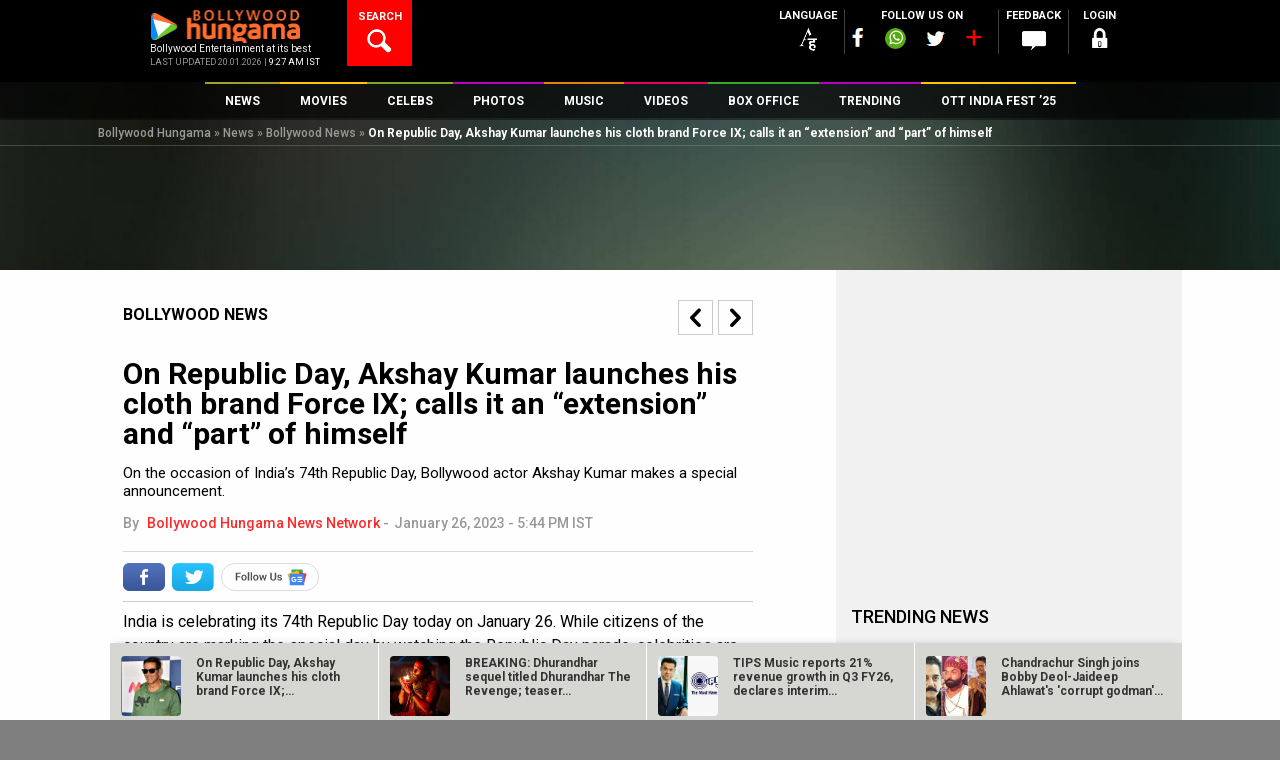

--- FILE ---
content_type: text/html; charset=utf-8
request_url: https://www.google.com/recaptcha/api2/aframe
body_size: 264
content:
<!DOCTYPE HTML><html><head><meta http-equiv="content-type" content="text/html; charset=UTF-8"></head><body><script nonce="URxadiDlgtO2ioTa1_B9BA">/** Anti-fraud and anti-abuse applications only. See google.com/recaptcha */ try{var clients={'sodar':'https://pagead2.googlesyndication.com/pagead/sodar?'};window.addEventListener("message",function(a){try{if(a.source===window.parent){var b=JSON.parse(a.data);var c=clients[b['id']];if(c){var d=document.createElement('img');d.src=c+b['params']+'&rc='+(localStorage.getItem("rc::a")?sessionStorage.getItem("rc::b"):"");window.document.body.appendChild(d);sessionStorage.setItem("rc::e",parseInt(sessionStorage.getItem("rc::e")||0)+1);localStorage.setItem("rc::h",'1768882537612');}}}catch(b){}});window.parent.postMessage("_grecaptcha_ready", "*");}catch(b){}</script></body></html>

--- FILE ---
content_type: application/x-javascript; charset=utf-8
request_url: https://servicer.mgid.com/1760872/1?nocmp=1&sessionId=696f016a-12901&sessionPage=1&sessionNumberWeek=1&sessionNumber=1&cpicon=1&scale_metric_1=64.00&scale_metric_2=258.06&scale_metric_3=100.00&cbuster=1768882539571385746117&pvid=054f8d89-266b-45ee-a2d7-b56d96f89754&implVersion=17&lct=1768241520&mp4=1&ap=1&consentStrLen=0&wlid=6d16f8cc-ef96-44b6-868c-38d881406b72&pageview_widget_list=1759679,1760872&uniqId=086db&niet=4g&nisd=false&jsp=head&evt=%5B%7B%22event%22%3A1%2C%22methods%22%3A%5B1%2C2%5D%7D%2C%7B%22event%22%3A2%2C%22methods%22%3A%5B1%2C2%5D%7D%5D&pv=5&jsv=es6&dpr=1&hashCommit=a2dd5561&apt=2023-01-26T17%3A44%3A16%2B05%3A30&tfre=11453&w=0&h=0&tl=150&tlp=1,2&sz=0x0&szp=1,2&szl=1,2&cxurl=https%3A%2F%2Fwww.bollywoodhungama.com%2Fnews%2Fbollywood%2Frepublic-day-akshay-kumar-launches-cloth-brand-force-ix-calls-extension-part%2F&ref=&lu=https%3A%2F%2Fwww.bollywoodhungama.com%2Fnews%2Fbollywood%2Frepublic-day-akshay-kumar-launches-cloth-brand-force-ix-calls-extension-part%2F
body_size: 865
content:
var _mgq=_mgq||[];
_mgq.push(["MarketGidLoadGoods1760872_086db",[
["Brainberries","8603784","1","Tarantino Wants To End His Career With This Movie?","","0","","","","ZDNhCCfRkn-lxJ11t2vEyjKXk9hSG9DDClWXSZcqxfIbemv7mEiyFRxLyu_AuU9YJ5-V9RiSmN6raXcKPkq-dj6gM-YTkh_5t1TVIaNSNI8asSpygQjoptSp_GcPRGYd",{"i":"https://s-img.mgid.com/g/8603784/492x277/0x0x811x456/aHR0cDovL2ltZ2hvc3RzLmNvbS90LzIwMTktMDgvMTAxOTI0L2UzNzU3OTAwNWM5NDg2YjYwOTAwODU4ZmY1NThjZTYzLmpwZWc.webp?v=1768882539-9GstwOV1o8sXV15lQked8XKjfz4J1tub67jAsn4b51Y","l":"https://clck.mgid.com/ghits/8603784/i/58091350/0/pp/1/1?h=ZDNhCCfRkn-lxJ11t2vEyjKXk9hSG9DDClWXSZcqxfIbemv7mEiyFRxLyu_AuU9YJ5-V9RiSmN6raXcKPkq-dj6gM-YTkh_5t1TVIaNSNI8asSpygQjoptSp_GcPRGYd&rid=adc84aed-f5b6-11f0-90f6-d404e6f98490&tt=Direct&att=3&afrd=296&iv=17&ct=1&gdprApplies=0&muid=q0jDBo2CG-fk&st=-300&mp4=1&h2=RGCnD2pppFaSHdacZpvmnpoHBllxjckHXwaK_zdVZw7qUd95bTSEBwmXOMB8XK7TpR_CSddaVE-xOPVl0pmHdw**","adc":[],"sdl":0,"dl":"","type":"w","media-type":"static","clicktrackers":[],"cta":"Learn more","cdt":"","catId":230,"tri":"adc86a2d-f5b6-11f0-90f6-d404e6f98490","crid":"8603784"}],
["Herbeauty","16261764","1","She's Been Slaying The Industry Since Childhood","","0","","","","ZDNhCCfRkn-lxJ11t2vEyr_ptxKm2pJrSDR0W9APwl-3_KwWwv50iaBR6h7PAOgBJ5-V9RiSmN6raXcKPkq-dj6gM-YTkh_5t1TVIaNSNI9Ln_9n_bAu6lJJFNSW_za4",{"i":"https://cl.imghosts.com/imgh/video/upload/ar_16:9,c_fill,w_680/videos/t/2023-05/101924/8f3ba56a296b6e4e05ab305ef300afea.mp4?v=1768882539-lxJlXPLtSj_GWBwEXRWPmkZy6yy3TZIhnHWsmJU5fL0","l":"https://clck.mgid.com/ghits/16261764/i/58091350/0/pp/2/1?h=ZDNhCCfRkn-lxJ11t2vEyr_ptxKm2pJrSDR0W9APwl-3_KwWwv50iaBR6h7PAOgBJ5-V9RiSmN6raXcKPkq-dj6gM-YTkh_5t1TVIaNSNI9Ln_9n_bAu6lJJFNSW_za4&rid=adc84aed-f5b6-11f0-90f6-d404e6f98490&tt=Direct&att=3&afrd=296&iv=17&ct=1&gdprApplies=0&muid=q0jDBo2CG-fk&st=-300&mp4=1&h2=RGCnD2pppFaSHdacZpvmnpoHBllxjckHXwaK_zdVZw7qUd95bTSEBwmXOMB8XK7TpR_CSddaVE-xOPVl0pmHdw**","adc":[],"sdl":0,"dl":"","type":"w","media-type":"video","clicktrackers":[],"cta":"Learn more","cdt":"","catId":239,"tri":"adc86a32-f5b6-11f0-90f6-d404e6f98490","crid":"16261764"}],],
{"awc":{},"dt":"desktop","ts":"","tt":"Direct","isBot":1,"h2":"RGCnD2pppFaSHdacZpvmnpoHBllxjckHXwaK_zdVZw7qUd95bTSEBwmXOMB8XK7TpR_CSddaVE-xOPVl0pmHdw**","ats":0,"rid":"adc84aed-f5b6-11f0-90f6-d404e6f98490","pvid":"054f8d89-266b-45ee-a2d7-b56d96f89754","iv":17,"brid":32,"muidn":"q0jDBo2CG-fk","dnt":0,"cv":2,"afrd":296,"consent":true,"adv_src_id":7235}]);
_mgqp();


--- FILE ---
content_type: application/x-javascript; charset=utf-8
request_url: https://servicer.mgid.com/1669612/1?nocmp=1&sessionId=696f016a-12901&sessionPage=1&sessionNumberWeek=1&sessionNumber=1&cpicon=1&scale_metric_1=64.00&scale_metric_2=258.06&scale_metric_3=100.00&cbuster=1768882539573173599952&pvid=054f8d89-266b-45ee-a2d7-b56d96f89754&implVersion=11&lct=1768241460&mp4=1&ap=1&consentStrLen=0&wlid=5f3e83c0-fa10-4b14-a95a-bae88824cd0b&childs=1814936&niet=4g&nisd=false&jsp=head&evt=%5B%7B%22event%22%3A1%2C%22methods%22%3A%5B1%2C2%5D%7D%2C%7B%22event%22%3A2%2C%22methods%22%3A%5B1%2C2%5D%7D%5D&pv=5&jsv=es6&dpr=1&hashCommit=a2dd5561&apt=2023-01-26T17%3A44%3A16%2B05%3A30&tfre=11455&w=630&h=339&tl=150&tlp=1,2&sz=309x289&szp=1,2&szl=1,2&cxurl=https%3A%2F%2Fwww.bollywoodhungama.com%2Fnews%2Fbollywood%2Frepublic-day-akshay-kumar-launches-cloth-brand-force-ix-calls-extension-part%2F&ref=&lu=https%3A%2F%2Fwww.bollywoodhungama.com%2Fnews%2Fbollywood%2Frepublic-day-akshay-kumar-launches-cloth-brand-force-ix-calls-extension-part%2F
body_size: 861
content:
var _mgq=_mgq||[];
_mgq.push(["MarketGidLoadGoods1669612",[
["Brainberries","14936935","1","An Extremely Touching Story Of Someone Who Lost And Endured","","0","","","","ZDNhCCfRkn-lxJ11t2vEyrklMU5iYJ79PLoT6VVrTUmnHPgL59NFEAHIVFjy3KJ-J5-V9RiSmN6raXcKPkq-dj6gM-YTkh_5t1TVIaNSNI-SYmb-16tOvtry4FXzUFpx",{"i":"https://s-img.mgid.com/g/14936935/492x277/-/[base64].webp?v=1768882539-UhmAIIz7_wf407mh9YSnF1CRscOPFjk8KKFnptHNgjc","l":"https://clck.mgid.com/ghits/14936935/i/58000349/0/pp/1/1?h=ZDNhCCfRkn-lxJ11t2vEyrklMU5iYJ79PLoT6VVrTUmnHPgL59NFEAHIVFjy3KJ-J5-V9RiSmN6raXcKPkq-dj6gM-YTkh_5t1TVIaNSNI-SYmb-16tOvtry4FXzUFpx&rid=adcfcaf0-f5b6-11f0-90f6-d404e6f98490&tt=Direct&att=3&afrd=296&iv=11&ct=1&gdprApplies=0&st=-300&mp4=1&h2=RGCnD2pppFaSHdacZpvmnpoHBllxjckHXwaK_zdVZw4CxQVIyhFlf97PBeF6OmlMC4jyVzPGW6PxIkDTkK3hnA**","adc":[],"sdl":0,"dl":"","type":"w","media-type":"static","clicktrackers":[],"cta":"Learn more","cdt":"","b":0.22867509022556906,"catId":230,"tri":"adcfe9cb-f5b6-11f0-90f6-d404e6f98490","crid":"14936935"}],
["Herbeauty","22738731","1","This Simple Trick Could Change How You Connect With Anyone","","0","","","","ZDNhCCfRkn-lxJ11t2vEyonKuRZtxOq337QhNn0Z8kLs3liZouYwyw-gvSdOyQU2J5-V9RiSmN6raXcKPkq-dj6gM-YTkh_5t1TVIaNSNI8w85eonK1PLPtRT8MgdU_P",{"i":"https://cl.imghosts.com/imgh/video/upload/ar_16:9,c_fill,w_680/videos/t/2024-10/101924/c256da5832a8949f6a559752951d51c7.mp4?v=1768882539-FbjCEjZe1QCaDHXsQipkae7Po6g2Yy-uMeFrcHGBKIk","l":"https://clck.mgid.com/ghits/22738731/i/58000349/0/pp/2/1?h=ZDNhCCfRkn-lxJ11t2vEyonKuRZtxOq337QhNn0Z8kLs3liZouYwyw-gvSdOyQU2J5-V9RiSmN6raXcKPkq-dj6gM-YTkh_5t1TVIaNSNI8w85eonK1PLPtRT8MgdU_P&rid=adcfcaf0-f5b6-11f0-90f6-d404e6f98490&tt=Direct&att=3&afrd=296&iv=11&ct=1&gdprApplies=0&st=-300&mp4=1&h2=RGCnD2pppFaSHdacZpvmnpoHBllxjckHXwaK_zdVZw4CxQVIyhFlf97PBeF6OmlMC4jyVzPGW6PxIkDTkK3hnA**","adc":[],"sdl":0,"dl":"","type":"w","media-type":"video","clicktrackers":[],"cta":"Learn more","cdt":"","b":0.18317838402398967,"catId":213,"tri":"adcfe9d1-f5b6-11f0-90f6-d404e6f98490","crid":"22738731"}],],
{"awc":{},"dt":"desktop","ts":"","tt":"Direct","isBot":1,"h2":"RGCnD2pppFaSHdacZpvmnpoHBllxjckHXwaK_zdVZw4CxQVIyhFlf97PBeF6OmlMC4jyVzPGW6PxIkDTkK3hnA**","ats":0,"rid":"adcfcaf0-f5b6-11f0-90f6-d404e6f98490","pvid":"054f8d89-266b-45ee-a2d7-b56d96f89754","iv":11,"brid":32,"muidn":"q0jDBo2CG-fk","dnt":0,"cv":2,"afrd":296,"consent":true,"adv_src_id":7235}]);
_mgqp();


--- FILE ---
content_type: application/x-javascript; charset=utf-8
request_url: https://servicer.mgid.com/1712734/1?nocmp=1&sessionId=696f016a-12901&sessionPage=1&sessionNumberWeek=1&sessionNumber=1&cpicon=1&scale_metric_1=64.00&scale_metric_2=258.06&scale_metric_3=100.00&cbuster=1768882539589643529675&pvid=054f8d89-266b-45ee-a2d7-b56d96f89754&implVersion=17&lct=1768241520&mp4=1&ap=1&consentStrLen=0&wlid=9eb34525-7e58-4198-92b0-5be864f3211f&pageview_widget_list=1759679,1760872,1712734&uniqId=0e3ad&childs=1757815&niet=4g&nisd=false&jsp=head&evt=%5B%7B%22event%22%3A1%2C%22methods%22%3A%5B1%2C2%5D%7D%2C%7B%22event%22%3A2%2C%22methods%22%3A%5B1%2C2%5D%7D%5D&pv=5&jsv=es6&dpr=1&hashCommit=a2dd5561&apt=2023-01-26T17%3A44%3A16%2B05%3A30&tfre=11472&w=630&h=4832&tl=150&tlp=1,2,3,4,5,6,7,8,9,10,11,12,13,14,15&sz=630x467;312x354&szp=1,4,5,8,9,12,13;2,3,6,7,10,11,14,15&szl=1;2,3;4;5;6,7;8;9;10,11;12;13;14,15&cxurl=https%3A%2F%2Fwww.bollywoodhungama.com%2Fnews%2Fbollywood%2Frepublic-day-akshay-kumar-launches-cloth-brand-force-ix-calls-extension-part%2F&ref=&lu=https%3A%2F%2Fwww.bollywoodhungama.com%2Fnews%2Fbollywood%2Frepublic-day-akshay-kumar-launches-cloth-brand-force-ix-calls-extension-part%2F
body_size: 3821
content:
var _mgq=_mgq||[];
_mgq.push(["MarketGidLoadGoods1712734_0e3ad",[
["Brainberries","14649905","1","These Are The Craziest Present, You Just Can Imagine, Celebs Did","","0","","","","ZDNhCCfRkn-lxJ11t2vEyt0xigqZJp2kcO8RZUbfhf-nHPgL59NFEAHIVFjy3KJ-J5-V9RiSmN6raXcKPkq-dj6gM-YTkh_5t1TVIaNSNI__gSdX2epejuNEADi8SDCU",{"i":"https://s-img.mgid.com/g/14649905/492x277/-/[base64].webp?v=1768882539-RdQbi2_3r4ubj9q2ALzMMWDuTMgfPQvkz-eGep3hZLk","l":"https://clck.mgid.com/ghits/14649905/i/58043276/0/pp/1/1?h=ZDNhCCfRkn-lxJ11t2vEyt0xigqZJp2kcO8RZUbfhf-nHPgL59NFEAHIVFjy3KJ-J5-V9RiSmN6raXcKPkq-dj6gM-YTkh_5t1TVIaNSNI__gSdX2epejuNEADi8SDCU&rid=add242f4-f5b6-11f0-90f6-d404e6f98490&tt=Direct&att=3&afrd=296&iv=17&ct=1&gdprApplies=0&st=-300&mp4=1&h2=RGCnD2pppFaSHdacZpvmnrKs3NEoz9rroTgLYydx17e1rzEWQZezd-64DXb6fFOmoeMtqPodCIH_c8tU-vc_MA**","adc":[],"sdl":0,"dl":"","type":"w","media-type":"static","clicktrackers":[],"cta":"Learn more","cdt":"","b":0.01,"catId":239,"tri":"add27200-f5b6-11f0-90f6-d404e6f98490","crid":"14649905"}],
["Brainberries","16264058","1","Plastic Surgery Splurge: Instagram Model's Quest For Barbie Looks","","0","","","","ZDNhCCfRkn-lxJ11t2vEygGBQGTam4Rj9BHmQW62UzUV1luijaOTPbONmyJEQtoxJ5-V9RiSmN6raXcKPkq-dj6gM-YTkh_5t1TVIaNSNI_ulbeZXzFUXkVupJVXQPNj",{"i":"https://cl.imghosts.com/imgh/video/upload/if_iw_lte_680_or_ih_lte_382/ar_16:9,c_fill,w_680/if_else/ar_16:9,c_crop,w_680,x_53,y_-5/if_end/videos/t/2023-05/175685/a4d861a720b3463346b88afc3947a303.mp4?v=1768882539-FuP-ifucd3NZKMZXdyiR74o_xSmcSs_whgKZd83WcCw","l":"https://clck.mgid.com/ghits/16264058/i/58043276/0/pp/2/1?h=ZDNhCCfRkn-lxJ11t2vEygGBQGTam4Rj9BHmQW62UzUV1luijaOTPbONmyJEQtoxJ5-V9RiSmN6raXcKPkq-dj6gM-YTkh_5t1TVIaNSNI_ulbeZXzFUXkVupJVXQPNj&rid=add242f4-f5b6-11f0-90f6-d404e6f98490&tt=Direct&att=3&afrd=296&iv=17&ct=1&gdprApplies=0&st=-300&mp4=1&h2=RGCnD2pppFaSHdacZpvmnrKs3NEoz9rroTgLYydx17e1rzEWQZezd-64DXb6fFOmoeMtqPodCIH_c8tU-vc_MA**","adc":[],"sdl":0,"dl":"","type":"w","media-type":"video","clicktrackers":[],"cta":"Learn more","cdt":"","b":0.01,"catId":225,"tri":"add27204-f5b6-11f0-90f6-d404e6f98490","crid":"16264058"}],
["Brainberries","23372670","1","La La Land’s Dance Scenes Still Hit Different","","0","","","","ZDNhCCfRkn-lxJ11t2vEyi8oA22CKspokYl_CvLq3q_IqLDzQr6N0NFvdFjIpfkQJ5-V9RiSmN6raXcKPkq-dj6gM-YTkh_5t1TVIaNSNI81NkSibTMyI32b1aNCllHu",{"i":"https://s-img.mgid.com/g/23372670/492x277/-/[base64].webp?v=1768882539-W4Fl3BBq4I6ry-m4EFVm0oO_R3RkmRInh15idoTSiNM","l":"https://clck.mgid.com/ghits/23372670/i/58043276/0/pp/3/1?h=ZDNhCCfRkn-lxJ11t2vEyi8oA22CKspokYl_CvLq3q_IqLDzQr6N0NFvdFjIpfkQJ5-V9RiSmN6raXcKPkq-dj6gM-YTkh_5t1TVIaNSNI81NkSibTMyI32b1aNCllHu&rid=add242f4-f5b6-11f0-90f6-d404e6f98490&tt=Direct&att=3&afrd=296&iv=17&ct=1&gdprApplies=0&st=-300&mp4=1&h2=RGCnD2pppFaSHdacZpvmnrKs3NEoz9rroTgLYydx17e1rzEWQZezd-64DXb6fFOmoeMtqPodCIH_c8tU-vc_MA**","adc":[],"sdl":0,"dl":"","type":"w","media-type":"static","clicktrackers":[],"cta":"Learn more","cdt":"","b":0.01,"catId":230,"tri":"add27206-f5b6-11f0-90f6-d404e6f98490","crid":"23372670"}],
["Herbeauty","14936840","1","Desire The Defined And Contoured Jawline Found On Many Celebs?","","0","","","","ZDNhCCfRkn-lxJ11t2vEylQ6X1buR_EdcXOKGN_L1YbLu4sJS_OXQgHiZtKfxOxjJ5-V9RiSmN6raXcKPkq-dj6gM-YTkh_5t1TVIaNSNI8hp35q8LyInT3zgF3AUdTi",{"i":"https://s-img.mgid.com/g/14936840/492x277/-/[base64].webp?v=1768882539--BLkSZrNoKirMyLbiWJxqaQtmbQKQQDbU-157ycUfbo","l":"https://clck.mgid.com/ghits/14936840/i/58043276/0/pp/4/1?h=ZDNhCCfRkn-lxJ11t2vEylQ6X1buR_EdcXOKGN_L1YbLu4sJS_OXQgHiZtKfxOxjJ5-V9RiSmN6raXcKPkq-dj6gM-YTkh_5t1TVIaNSNI8hp35q8LyInT3zgF3AUdTi&rid=add242f4-f5b6-11f0-90f6-d404e6f98490&tt=Direct&att=3&afrd=296&iv=17&ct=1&gdprApplies=0&st=-300&mp4=1&h2=RGCnD2pppFaSHdacZpvmnrKs3NEoz9rroTgLYydx17e1rzEWQZezd-64DXb6fFOmoeMtqPodCIH_c8tU-vc_MA**","adc":[],"sdl":0,"dl":"","type":"w","media-type":"static","clicktrackers":[],"cta":"Learn more","cdt":"","b":0.01,"catId":243,"tri":"add27209-f5b6-11f0-90f6-d404e6f98490","crid":"14936840"}],
["Brainberries","13780685","1","What's The Fastest, Most Effective Way To Remove A Tattoo?","","0","","","","ZDNhCCfRkn-lxJ11t2vEyiWhVfh03IEYNMzbVf8OFLkrm6rdCJbL_sTyLKTvd_NdJ5-V9RiSmN6raXcKPkq-dj6gM-YTkh_5t1TVIaNSNI-AGB5p0lwDTek1kbjX3od9",{"i":"https://s-img.mgid.com/g/13780685/492x277/-/[base64].webp?v=1768882539-u67WdJt-qJS85BYdQFHdQAscJkTGUIS0J7IX9jRbYrw","l":"https://clck.mgid.com/ghits/13780685/i/58043276/0/pp/5/1?h=ZDNhCCfRkn-lxJ11t2vEyiWhVfh03IEYNMzbVf8OFLkrm6rdCJbL_sTyLKTvd_NdJ5-V9RiSmN6raXcKPkq-dj6gM-YTkh_5t1TVIaNSNI-AGB5p0lwDTek1kbjX3od9&rid=add242f4-f5b6-11f0-90f6-d404e6f98490&tt=Direct&att=3&afrd=296&iv=17&ct=1&gdprApplies=0&st=-300&mp4=1&h2=RGCnD2pppFaSHdacZpvmnrKs3NEoz9rroTgLYydx17e1rzEWQZezd-64DXb6fFOmoeMtqPodCIH_c8tU-vc_MA**","adc":[],"sdl":0,"dl":"","type":"w","media-type":"static","clicktrackers":[],"cta":"Learn more","cdt":"","b":0.01,"catId":225,"tri":"add2720b-f5b6-11f0-90f6-d404e6f98490","crid":"13780685"}],
["Brainberries","3805594","1","Beautiful Mutations: 15 Staggering Photos Of Heterochromia","","0","","","","ZDNhCCfRkn-lxJ11t2vEymKXX-I0WpfZ5QCAmEgVA15gS54JtA3jw7p83JYGxxP8J5-V9RiSmN6raXcKPkq-dj6gM-YTkh_5t1TVIaNSNI_FZlbCdezs82zR_IybCTXo",{"i":"https://s-img.mgid.com/g/3805594/492x277/0x60x539x303/aHR0cDovL2ltZ2hvc3RzLmNvbS90ZW1wLzIwMTctMDYtMjIvMTAxOTI0L2U5ODNkOWY1MWVmZmY5YjAzY2JkYTc4YTM4N2M0Njk4LmpwZw.webp?v=1768882539-9Lwed0fis0gopCtD_mBF197tVpoyD0VZ4yeDirceLT4","l":"https://clck.mgid.com/ghits/3805594/i/58043276/0/pp/6/1?h=ZDNhCCfRkn-lxJ11t2vEymKXX-I0WpfZ5QCAmEgVA15gS54JtA3jw7p83JYGxxP8J5-V9RiSmN6raXcKPkq-dj6gM-YTkh_5t1TVIaNSNI_FZlbCdezs82zR_IybCTXo&rid=add242f4-f5b6-11f0-90f6-d404e6f98490&tt=Direct&att=3&afrd=296&iv=17&ct=1&gdprApplies=0&st=-300&mp4=1&h2=RGCnD2pppFaSHdacZpvmnrKs3NEoz9rroTgLYydx17e1rzEWQZezd-64DXb6fFOmoeMtqPodCIH_c8tU-vc_MA**","adc":[],"sdl":0,"dl":"","type":"w","media-type":"static","clicktrackers":[],"cta":"Learn more","cdt":"","b":0.01,"catId":225,"tri":"add2720d-f5b6-11f0-90f6-d404e6f98490","crid":"3805594"}],
["Herbeauty","15584616","1","Find Out What You Should Keep To Yourself In A Relationship","","0","","","","ZDNhCCfRkn-lxJ11t2vEym9GGpJd4S_AM9B6AulFRx59cz7cwxzd0l2Dwc3M-5UlJ5-V9RiSmN6raXcKPkq-dj6gM-YTkh_5t1TVIaNSNI8hffq6HlrBwy9iJBWB39_k",{"i":"https://s-img.mgid.com/g/15584616/492x277/-/[base64].webp?v=1768882539-FJNLUyiN5agwWdLt9M9wKyTELI49ezMhfZuCG6KbRa4","l":"https://clck.mgid.com/ghits/15584616/i/58043276/0/pp/7/1?h=ZDNhCCfRkn-lxJ11t2vEym9GGpJd4S_AM9B6AulFRx59cz7cwxzd0l2Dwc3M-5UlJ5-V9RiSmN6raXcKPkq-dj6gM-YTkh_5t1TVIaNSNI8hffq6HlrBwy9iJBWB39_k&rid=add242f4-f5b6-11f0-90f6-d404e6f98490&tt=Direct&att=3&afrd=296&iv=17&ct=1&gdprApplies=0&st=-300&mp4=1&h2=RGCnD2pppFaSHdacZpvmnrKs3NEoz9rroTgLYydx17e1rzEWQZezd-64DXb6fFOmoeMtqPodCIH_c8tU-vc_MA**","adc":[],"sdl":0,"dl":"","type":"w","media-type":"static","clicktrackers":[],"cta":"Learn more","cdt":"","b":0.01,"catId":213,"tri":"add2720f-f5b6-11f0-90f6-d404e6f98490","crid":"15584616"}],
["Brainberries","16261820","1","Unexpected Benefits Of Watching Horror Movies: You'd Be Surprised","","0","","","","ZDNhCCfRkn-lxJ11t2vEyvRXRwDSrRJ8ScO4IB4KPbSROLM6swN5YI9D2sW-GIXYJ5-V9RiSmN6raXcKPkq-dj6gM-YTkh_5t1TVIaNSNI8eVf9wWEr7hsysve_f36al",{"i":"https://s-img.mgid.com/g/16261820/492x277/-/[base64].webp?v=1768882539-wJwpVYvMz_NlB1Nwc4gay2gf2OykvYTZqrXOkdU1MPc","l":"https://clck.mgid.com/ghits/16261820/i/58043276/0/pp/8/1?h=ZDNhCCfRkn-lxJ11t2vEyvRXRwDSrRJ8ScO4IB4KPbSROLM6swN5YI9D2sW-GIXYJ5-V9RiSmN6raXcKPkq-dj6gM-YTkh_5t1TVIaNSNI8eVf9wWEr7hsysve_f36al&rid=add242f4-f5b6-11f0-90f6-d404e6f98490&tt=Direct&att=3&afrd=296&iv=17&ct=1&gdprApplies=0&st=-300&mp4=1&h2=RGCnD2pppFaSHdacZpvmnrKs3NEoz9rroTgLYydx17e1rzEWQZezd-64DXb6fFOmoeMtqPodCIH_c8tU-vc_MA**","adc":[],"sdl":0,"dl":"","type":"w","media-type":"static","clicktrackers":[],"cta":"Learn more","cdt":"","b":0.01,"catId":225,"tri":"add27212-f5b6-11f0-90f6-d404e6f98490","crid":"16261820"}],
["Herbeauty","15584623","1","Tori Spelling's Confession Dropped Even Green's Jaw","","0","","","","ZDNhCCfRkn-lxJ11t2vEykbfsjgqzsM3ewq9iyDrfYgfitYJMY8t_OFL41r8AVZ9J5-V9RiSmN6raXcKPkq-dj6gM-YTkh_5t1TVIaNSNI8b57bAKV1vCnZ751Tn6KqP",{"i":"https://s-img.mgid.com/g/15584623/492x277/-/[base64].webp?v=1768882539-wEGcrFbtkDckeDtOx3G20EGXUAGLvlv7y1JgPx8dIyQ","l":"https://clck.mgid.com/ghits/15584623/i/58043276/0/pp/9/1?h=ZDNhCCfRkn-lxJ11t2vEykbfsjgqzsM3ewq9iyDrfYgfitYJMY8t_OFL41r8AVZ9J5-V9RiSmN6raXcKPkq-dj6gM-YTkh_5t1TVIaNSNI8b57bAKV1vCnZ751Tn6KqP&rid=add242f4-f5b6-11f0-90f6-d404e6f98490&tt=Direct&att=3&afrd=296&iv=17&ct=1&gdprApplies=0&st=-300&mp4=1&h2=RGCnD2pppFaSHdacZpvmnrKs3NEoz9rroTgLYydx17e1rzEWQZezd-64DXb6fFOmoeMtqPodCIH_c8tU-vc_MA**","adc":[],"sdl":0,"dl":"","type":"w","media-type":"static","clicktrackers":[],"cta":"Learn more","cdt":"","b":0.01,"catId":239,"tri":"add27215-f5b6-11f0-90f6-d404e6f98490","crid":"15584623"}],
["Brainberries","16268278","1","Who Will Be the Next James Bond? Here's What We Know So Far","","0","","","","ZDNhCCfRkn-lxJ11t2vEymZdMgttGkQcPnZGbdHC6lKfVHdyZMtbaiZmiQGcqoO4J5-V9RiSmN6raXcKPkq-dj6gM-YTkh_5t1TVIaNSNI8vq-KBZmhGUgQSo3TPibSk",{"i":"https://s-img.mgid.com/g/16268278/492x277/-/[base64].webp?v=1768882539--jEirC59nSGtoj8SQhT9srGv88ZzchrzuaS8F1mx5nA","l":"https://clck.mgid.com/ghits/16268278/i/58043276/0/pp/10/1?h=ZDNhCCfRkn-lxJ11t2vEymZdMgttGkQcPnZGbdHC6lKfVHdyZMtbaiZmiQGcqoO4J5-V9RiSmN6raXcKPkq-dj6gM-YTkh_5t1TVIaNSNI8vq-KBZmhGUgQSo3TPibSk&rid=add242f4-f5b6-11f0-90f6-d404e6f98490&tt=Direct&att=3&afrd=296&iv=17&ct=1&gdprApplies=0&st=-300&mp4=1&h2=RGCnD2pppFaSHdacZpvmnrKs3NEoz9rroTgLYydx17e1rzEWQZezd-64DXb6fFOmoeMtqPodCIH_c8tU-vc_MA**","adc":[],"sdl":0,"dl":"","type":"w","media-type":"static","clicktrackers":[],"cta":"Learn more","cdt":"","b":0.01,"catId":239,"tri":"add27218-f5b6-11f0-90f6-d404e6f98490","crid":"16268278"}],
["Herbeauty","14649830","1","Their Meeting Was Fireworks. 25 Years Later, They’re Still Here!","","0","","","","ZDNhCCfRkn-lxJ11t2vEyi2hSglPgbB82uSt4BPgabMrPqbUavhHf5QcVfYj-ApNJ5-V9RiSmN6raXcKPkq-dj6gM-YTkh_5t1TVIaNSNI9gT-tTxeDugO_nlANDbZbd",{"i":"https://s-img.mgid.com/g/14649830/492x277/-/[base64].webp?v=1768882539-78FPpwjrX6rEq-cg9cB7G2bkzFFFfoTMPWpg-WBJ_Zo","l":"https://clck.mgid.com/ghits/14649830/i/58043276/0/pp/11/1?h=ZDNhCCfRkn-lxJ11t2vEyi2hSglPgbB82uSt4BPgabMrPqbUavhHf5QcVfYj-ApNJ5-V9RiSmN6raXcKPkq-dj6gM-YTkh_5t1TVIaNSNI9gT-tTxeDugO_nlANDbZbd&rid=add242f4-f5b6-11f0-90f6-d404e6f98490&tt=Direct&att=3&afrd=296&iv=17&ct=1&gdprApplies=0&st=-300&mp4=1&h2=RGCnD2pppFaSHdacZpvmnrKs3NEoz9rroTgLYydx17e1rzEWQZezd-64DXb6fFOmoeMtqPodCIH_c8tU-vc_MA**","adc":[],"sdl":0,"dl":"","type":"w","media-type":"static","clicktrackers":[],"cta":"Learn more","cdt":"","b":0.01,"catId":239,"tri":"add2721b-f5b6-11f0-90f6-d404e6f98490","crid":"14649830"}],
["Brainberries","16000502","1","Where Is The Cast Of Police Academy 39 Years Later?","","0","","","","ZDNhCCfRkn-lxJ11t2vEymCMoxvRLrySbASSU3QAQQ5VihUoTLW88qQ1e0oGJfZNJ5-V9RiSmN6raXcKPkq-dj6gM-YTkh_5t1TVIaNSNI8B8PvYA9OedC-EXFL4INm_",{"i":"https://s-img.mgid.com/g/16000502/492x277/-/[base64].webp?v=1768882539-V8zP5L-B94-uEwU_i6T4_NM1SG4mHHJPKM80W61hRZM","l":"https://clck.mgid.com/ghits/16000502/i/58043276/0/pp/12/1?h=ZDNhCCfRkn-lxJ11t2vEymCMoxvRLrySbASSU3QAQQ5VihUoTLW88qQ1e0oGJfZNJ5-V9RiSmN6raXcKPkq-dj6gM-YTkh_5t1TVIaNSNI8B8PvYA9OedC-EXFL4INm_&rid=add242f4-f5b6-11f0-90f6-d404e6f98490&tt=Direct&att=3&afrd=296&iv=17&ct=1&gdprApplies=0&st=-300&mp4=1&h2=RGCnD2pppFaSHdacZpvmnrKs3NEoz9rroTgLYydx17e1rzEWQZezd-64DXb6fFOmoeMtqPodCIH_c8tU-vc_MA**","adc":[],"sdl":0,"dl":"","type":"w","media-type":"static","clicktrackers":[],"cta":"Learn more","cdt":"","b":0.01,"catId":230,"tri":"add2721c-f5b6-11f0-90f6-d404e6f98490","crid":"16000502"}],
["Brainberries","16010963","1","'The OC' Cast Then And Now - Where Are They 20 Years Later?","","0","","","","ZDNhCCfRkn-lxJ11t2vEyjBF7Fe1RN9dAY_NCWjaGT9ucFy3KgeMTkrSwmWPYnXUJ5-V9RiSmN6raXcKPkq-dj6gM-YTkh_5t1TVIaNSNI8mPGVHLORwvfreHfNmNNqP",{"i":"https://s-img.mgid.com/g/16010963/492x277/-/[base64].webp?v=1768882539-RUzn9Rt2baFXptArdiIbykCsH3fm-c5Vl-bLaoqv_zc","l":"https://clck.mgid.com/ghits/16010963/i/58043276/0/pp/13/1?h=ZDNhCCfRkn-lxJ11t2vEyjBF7Fe1RN9dAY_NCWjaGT9ucFy3KgeMTkrSwmWPYnXUJ5-V9RiSmN6raXcKPkq-dj6gM-YTkh_5t1TVIaNSNI8mPGVHLORwvfreHfNmNNqP&rid=add242f4-f5b6-11f0-90f6-d404e6f98490&tt=Direct&att=3&afrd=296&iv=17&ct=1&gdprApplies=0&st=-300&mp4=1&h2=RGCnD2pppFaSHdacZpvmnrKs3NEoz9rroTgLYydx17e1rzEWQZezd-64DXb6fFOmoeMtqPodCIH_c8tU-vc_MA**","adc":[],"sdl":0,"dl":"","type":"w","media-type":"static","clicktrackers":[],"cta":"Learn more","cdt":"","b":0.01,"catId":230,"tri":"add2721f-f5b6-11f0-90f6-d404e6f98490","crid":"16010963"}],
["Brainberries","14649876","1","Say Thanks That These Creatures Don't Exist Anymore","","0","","","","ZDNhCCfRkn-lxJ11t2vEyt5_jArAjYD_1SfP9cHVkd4YPsVDTfRVGokLYCja9pzaJ5-V9RiSmN6raXcKPkq-dj6gM-YTkh_5t1TVIaNSNI82fTdLnyB3xVsTUGifEo51",{"i":"https://s-img.mgid.com/g/14649876/492x277/-/[base64].webp?v=1768882539-bf7D_vRngN-bfiV_ZFGxbjnMI9usw_OhPkjoYQRuWl8","l":"https://clck.mgid.com/ghits/14649876/i/58043276/0/pp/14/1?h=ZDNhCCfRkn-lxJ11t2vEyt5_jArAjYD_1SfP9cHVkd4YPsVDTfRVGokLYCja9pzaJ5-V9RiSmN6raXcKPkq-dj6gM-YTkh_5t1TVIaNSNI82fTdLnyB3xVsTUGifEo51&rid=add242f4-f5b6-11f0-90f6-d404e6f98490&tt=Direct&att=3&afrd=296&iv=17&ct=1&gdprApplies=0&st=-300&mp4=1&h2=RGCnD2pppFaSHdacZpvmnrKs3NEoz9rroTgLYydx17e1rzEWQZezd-64DXb6fFOmoeMtqPodCIH_c8tU-vc_MA**","adc":[],"sdl":0,"dl":"","type":"w","media-type":"static","clicktrackers":[],"cta":"Learn more","cdt":"","b":0.01,"catId":225,"tri":"add27222-f5b6-11f0-90f6-d404e6f98490","crid":"14649876"}],
["Herbeauty","16261741","1","Important Lesson Belle From 'Beauty & The Beast' Can Teach Girls","","0","","","","ZDNhCCfRkn-lxJ11t2vEyu_V5dp49V3hqWduiqgAUfLZorbGiKd_22yQJEgqTj5MJ5-V9RiSmN6raXcKPkq-dj6gM-YTkh_5t1TVIaNSNI-Nq0P4TbVb916pLnYCUqKT",{"i":"https://cl.imghosts.com/imgh/video/upload/ar_16:9,c_fill,w_680/videos/t/2023-04/101924/1bcfb6afb384fd0c1c0ed34f9643ae1d.mp4?v=1768882539-H5sGgmvjnzeouYDyk5-zN_wIbM3TeXNTgBl6aGr-ryk","l":"https://clck.mgid.com/ghits/16261741/i/58043276/0/pp/15/1?h=ZDNhCCfRkn-lxJ11t2vEyu_V5dp49V3hqWduiqgAUfLZorbGiKd_22yQJEgqTj5MJ5-V9RiSmN6raXcKPkq-dj6gM-YTkh_5t1TVIaNSNI-Nq0P4TbVb916pLnYCUqKT&rid=add242f4-f5b6-11f0-90f6-d404e6f98490&tt=Direct&att=3&afrd=296&iv=17&ct=1&gdprApplies=0&st=-300&mp4=1&h2=RGCnD2pppFaSHdacZpvmnrKs3NEoz9rroTgLYydx17e1rzEWQZezd-64DXb6fFOmoeMtqPodCIH_c8tU-vc_MA**","adc":[],"sdl":0,"dl":"","type":"w","media-type":"video","clicktrackers":[],"cta":"Learn more","cdt":"","b":0.01,"catId":230,"tri":"add27223-f5b6-11f0-90f6-d404e6f98490","crid":"16261741"}],],
{"awc":{},"dt":"desktop","ts":"","tt":"Direct","isBot":1,"h2":"RGCnD2pppFaSHdacZpvmnrKs3NEoz9rroTgLYydx17e1rzEWQZezd-64DXb6fFOmoeMtqPodCIH_c8tU-vc_MA**","ats":0,"rid":"add242f4-f5b6-11f0-90f6-d404e6f98490","pvid":"054f8d89-266b-45ee-a2d7-b56d96f89754","iv":17,"brid":32,"muidn":"q0jDBo2CG-fk","dnt":0,"cv":2,"afrd":296,"consent":true,"adv_src_id":7235}]);
_mgqp();


--- FILE ---
content_type: application/javascript
request_url: https://media5.bollywoodhungama.in/wp-content/plugins/bh-rest-api/assets/js/bh-rest-api-client.js
body_size: 1243
content:
jQuery(document).ready(function($) {

    // Replace with your actual REST API endpoint URL.
    //const endpoint = `${window.location.origin}/wp-json/bh/v1/header`;
    const endpoint = bhRestApiSettings.endpoint;
    const siteUrl = bhRestApiSettings.siteUrl;

    $.ajax({
        url: endpoint+'/header',
        method: 'GET',
        dataType: 'json',
        success: function(response) {
            // Update "Last Updated"
            if (response.bh_last_updated) {
                $('.bh-last-updated').html(response.bh_last_updated);
            }

            // Update Trending Words
            if (response.trending_words && Array.isArray(response.trending_words)) {
                let trendingHtml = '<div class="bh-trending">trending</div>';

                response.trending_words.forEach(function(word) {
                    const safeWord = $('<div>').text(word).html(); // escape HTML entities
                    const searchUrl = `${siteUrl}?s=${encodeURIComponent(word)}`;

                    trendingHtml += `<a data-pjax title="${safeWord}" href="${searchUrl}">${safeWord}</a>`;
                });

                $('.bh-trending-words').html(trendingHtml);
            }
        },
        error: function(xhr, status, error) {
            console.error('Failed to load header data:', error);
        }
    });

    if ( jQuery('.bh-trending-tags-sidebar-widget').length ) {
        $.ajax({
            url: endpoint+'/trending-tags',
            method: 'GET',
            dataType: 'json',
            success: function(response) {
                if (response.trending_tags_html) {
                    jQuery('.bh-trending-tags-sidebar-widget').html(response.trending_tags_html);
                }
            },
            error: function(xhr, status, error) {
                console.error('Failed to load trending tags:', error);
            }
        });
    }

    if ( jQuery('.bollywood-trending-news-sidebar-widget').length ) {
        $.ajax({
            url: endpoint+'/bollywood-trending-news',
            method: 'GET',
            dataType: 'json',
            data: {
                cat_name: bhRestApiSettings.cat_name
            },
            success: function(response) {
                if (response.bollywood_trending_news_html) {
                    jQuery('.bollywood-trending-news-sidebar-widget').html(response.bollywood_trending_news_html);
                }
            },
            error: function(xhr, status, error) {
                console.error('Failed to load trending tags:', error);
            }
        });
    }

    if ( jQuery('.bollywood-latest-news-sidebar-widget').length ) {
        $.ajax({
            url: endpoint+'/bollywood-latest-news',
            method: 'GET',
            dataType: 'json',
            data: {
                 post_id: bhRestApiSettings.postId,
            },
            success: function(response) {
                if (response.bollywood_latest_news_html) {
                    jQuery('.bollywood-latest-news-sidebar-widget').html(response.bollywood_latest_news_html);
                }
            },
            error: function(xhr, status, error) {
                console.error('Failed to load latest tags:', error);
            }
        });
    }

     if ( jQuery('.bollywood-related-news-sidebar-widget').length ) {
        $.ajax({
            url: endpoint+'/bollywood-related-news',
            method: 'GET',
            dataType: 'json',
            data: {
                cat_name: bhRestApiSettings.cat_name
            },
            success: function(response) {
                if (response.bollywood_related_news_html) {
                    jQuery('.bollywood-related-news-sidebar-widget').html(response.bollywood_related_news_html);
                }
            },
            error: function(xhr, status, error) {
                console.error('Failed to load related tags:', error);
            }
        });
    }

     if ( jQuery('.bollywood-news-on-this-date-last-year-sidebar-widget').length ) {
        $.ajax({
            url: endpoint+'/bollywood-news-on-this-date-last-year',
            method: 'GET',
            dataType: 'json',            
            success: function(response) {
                if (response.bollywood_news_on_this_date_html) {
                    jQuery('.bollywood-news-on-this-date-last-year-sidebar-widget').html(response.bollywood_news_on_this_date_html);
                }
            },
            error: function(xhr, status, error) {
                console.error('Failed to load related tags:', error);
            }
        });
    }

    if ( jQuery('.sticky-footer-news-bar-widget').length ) {
        $.ajax({
            url: endpoint+'/sticky-footer-news-bar',
            method: 'GET',
            dataType: 'json',
            data: {
                post_id: bhRestApiSettings.postId,
                curr_catname: bhRestApiSettings.curr_catname,
                uri_segments_ad_nw: bhRestApiSettings.uri_segments_ad_nw
            },
            success: function(response) {
                if (response.sticky_footer_news_bar_html) {
                    jQuery('.sticky-footer-news-bar-widget').html(response.sticky_footer_news_bar_html);
                }
            },
            error: function(xhr, status, error) {
                console.error('Failed to load related tags:', error);
            }
        });
    }

    if ( jQuery('.bh-trending-menu-items-wrap').length ) {
        $.ajax({
            url: endpoint+'/bh-trending-menu-items',
            method: 'GET',
            dataType: 'json',            
            success: function(response) {
                if (response.bh_trending_menu_items_html) {
                    if(jQuery('.bh-trending-menu-items-wrap').find('ul.sub-menu').length){
                        jQuery('.bh-trending-menu-items-wrap').find('ul.sub-menu').remove();
                    }
                    jQuery('.bh-trending-menu-items-wrap').append(response.bh_trending_menu_items_html);
                }
            },
            error: function(xhr, status, error) {
                console.error('Failed to load trending menu items:', error);
            }
        });
    }

    if ( jQuery('.recommeneded-news-for-you-widget').length ) {
        $.ajax({
            url: endpoint+'/recommended-news-for-you',
            method: 'GET',
            dataType: 'json',
            data: {
                cat_name: bhRestApiSettings.cat_name
            },
            success: function(response) {
                if (response.recommended_new_for_you_html) {
                    jQuery('.recommeneded-news-for-you-widget').html(response.recommended_new_for_you_html);
                }
            },
            error: function(xhr, status, error) {
                console.error('Failed to load recommended news:', error);
            }
        });
    }

    if ( jQuery('.bh-fixed-news-box-widget').length ) {
        $.ajax({
            url: endpoint+'/fixed-news-box',
            method: 'GET',
            dataType: 'json',          
            success: function(response) {
                if (response.fixed_news_box_html) {
                   // Insert the HTML
                    const $widget = jQuery('.bh-fixed-news-box-widget');
                    $widget.html(response.fixed_news_box_html);

                    // Destroy existing slider if reloading
                    const $slider = $widget.find('.bh-bnsv-slider');
                    if ($slider.hasClass('slick-initialized')) {
                        $slider.slick('unslick');
                    }

                    // Initialize Slick AFTER HTML injection
                    $slider.slick({
                        slidesToShow   : 1,
                        slidesToScroll : 1,
                        lazyLoad       : 'ondemand',
                        arrows         : true,
                        nextArrow      : jQuery('.bh-bnsv-nav .bh-bnsv-next'),
                        prevArrow      : jQuery('.bh-bnsv-nav .bh-bnsv-prev'),
                        dots           : false
                    });

                }
            },
            error: function(xhr, status, error) {
                console.error('Failed to load fixed news:', error);
            }
        });
    }

    if ( jQuery('.bh-footer-container-wrap').length ) {
         $.ajax({
            url: bhRestApiSettings.site_footer_url,
            success: function(response) {
                if (response) {
                   jQuery('.bh-footer-container-wrap').html(response);
                   jQuery('.bh-footer-container-wrap').addClass('footer-updated');
                }
            },
            error: function(xhr, status, error) {
                console.error('Failed to load fixed news:', error);
            }
        });
    }

});


--- FILE ---
content_type: application/x-javascript; charset=utf-8
request_url: https://servicer.mgid.com/1759679/1?nocmp=1&sessionId=696f016a-12901&sessionPage=1&sessionNumberWeek=1&sessionNumber=1&cpicon=1&scale_metric_1=64.00&scale_metric_2=258.06&scale_metric_3=100.00&cbuster=1768882539572647873609&pvid=054f8d89-266b-45ee-a2d7-b56d96f89754&implVersion=17&lct=1768241520&mp4=1&ap=1&consentStrLen=0&wlid=5de34a67-e187-42c2-b9c3-9bc4a7f55cdc&pageview_widget_list=1759679,1760872&uniqId=09e0c&childs=1823415&niet=4g&nisd=false&jsp=head&evt=%5B%7B%22event%22%3A1%2C%22methods%22%3A%5B1%2C2%5D%7D%2C%7B%22event%22%3A2%2C%22methods%22%3A%5B1%2C2%5D%7D%5D&pv=5&jsv=es6&dpr=1&hashCommit=a2dd5561&apt=2023-01-26T17%3A44%3A16%2B05%3A30&tfre=11454&w=0&h=0&tl=150&tlp=1,2&sz=0x0&szp=1,2&szl=1,2&cxurl=https%3A%2F%2Fwww.bollywoodhungama.com%2Fnews%2Fbollywood%2Frepublic-day-akshay-kumar-launches-cloth-brand-force-ix-calls-extension-part%2F&ref=&lu=https%3A%2F%2Fwww.bollywoodhungama.com%2Fnews%2Fbollywood%2Frepublic-day-akshay-kumar-launches-cloth-brand-force-ix-calls-extension-part%2F
body_size: 770
content:
var _mgq=_mgq||[];
_mgq.push(["MarketGidLoadGoods1759679_09e0c",[
["Brainberries","3805460","1","Gorgeous Asian Actresses All Men Are Crazy About","","0","","","","ZDNhCCfRkn-lxJ11t2vEyh0CM2c2nC7XRKo-g39kR7CnHPgL59NFEAHIVFjy3KJ-J5-V9RiSmN6raXcKPkq-dj6gM-YTkh_5t1TVIaNSNI-2L8ooPxhtmx6HLfPg6MOh",{"i":"https://s-img.mgid.com/g/3805460/492x277/0x0x492x277/aHR0cDovL2ltZ2hvc3RzLmNvbS90ZW1wLzIwMTctMDQtMTIvMTAxOTI0LzEwZjkyNjFlYTNiZmFhMTFlMTQ5ODZmYTk1Y2I0MmU4LmpwZw.webp?v=1768882539-u86lyhYCGNe8tm6zMG_1U2-iPTZXtFKQ7HcsAehxHcg","l":"https://clck.mgid.com/ghits/3805460/i/58090162/0/pp/1/1?h=ZDNhCCfRkn-lxJ11t2vEyh0CM2c2nC7XRKo-g39kR7CnHPgL59NFEAHIVFjy3KJ-J5-V9RiSmN6raXcKPkq-dj6gM-YTkh_5t1TVIaNSNI-2L8ooPxhtmx6HLfPg6MOh&rid=adce8312-f5b6-11f0-90f6-d404e6f98490&tt=Direct&att=3&afrd=296&iv=17&ct=1&gdprApplies=0&muid=q0jD5wNpVZfk&st=-300&mp4=1&h2=RGCnD2pppFaSHdacZpvmnpoHBllxjckHXwaK_zdVZw4CxQVIyhFlf97PBeF6OmlMC4jyVzPGW6PxIkDTkK3hnA**","adc":[],"sdl":0,"dl":"","type":"w","media-type":"static","clicktrackers":[],"cta":"Learn more","cdt":"","b":0.01,"catId":239,"tri":"adcea1c5-f5b6-11f0-90f6-d404e6f98490","crid":"3805460"}],
["Brainberries","3866394","1","9 Astonishing Wonders Hidden Deep In Sea","","0","","","","ZDNhCCfRkn-lxJ11t2vEymdpj599THqbS55VL0-qDxxDADw14zlMMXj7AG7-a43KJ5-V9RiSmN6raXcKPkq-dj6gM-YTkh_5t1TVIaNSNI84hIMBl4A3U9MYg2o-s2Lw",{"i":"https://s-img.mgid.com/g/3866394/492x277/0x44x837x471/aHR0cDovL2ltZ2hvc3RzLmNvbS90LzIwMTktMDcvMTAxOTI0LzFhNzI3OThlNzdmMzFiN2RiNDk2MTJjZmZiMTBjMjJlLmpwZWc.webp?v=1768882539-H0SDZxDKxIpjobKShWgnSdIns54cz59LIs3lxgFr7gM","l":"https://clck.mgid.com/ghits/3866394/i/58090162/0/pp/2/1?h=ZDNhCCfRkn-lxJ11t2vEymdpj599THqbS55VL0-qDxxDADw14zlMMXj7AG7-a43KJ5-V9RiSmN6raXcKPkq-dj6gM-YTkh_5t1TVIaNSNI84hIMBl4A3U9MYg2o-s2Lw&rid=adce8312-f5b6-11f0-90f6-d404e6f98490&tt=Direct&att=3&afrd=296&iv=17&ct=1&gdprApplies=0&muid=q0jD5wNpVZfk&st=-300&mp4=1&h2=RGCnD2pppFaSHdacZpvmnpoHBllxjckHXwaK_zdVZw4CxQVIyhFlf97PBeF6OmlMC4jyVzPGW6PxIkDTkK3hnA**","adc":[],"sdl":0,"dl":"","type":"w","media-type":"static","clicktrackers":[],"cta":"Learn more","cdt":"","b":0.01,"catId":225,"tri":"adcea1cb-f5b6-11f0-90f6-d404e6f98490","crid":"3866394"}],],
{"awc":{},"dt":"desktop","ts":"","tt":"Direct","isBot":1,"h2":"RGCnD2pppFaSHdacZpvmnpoHBllxjckHXwaK_zdVZw4CxQVIyhFlf97PBeF6OmlMC4jyVzPGW6PxIkDTkK3hnA**","ats":0,"rid":"adce8312-f5b6-11f0-90f6-d404e6f98490","pvid":"054f8d89-266b-45ee-a2d7-b56d96f89754","iv":17,"brid":32,"muidn":"q0jD5wNpVZfk","dnt":0,"cv":2,"afrd":296,"consent":true,"adv_src_id":7235}]);
_mgqp();
